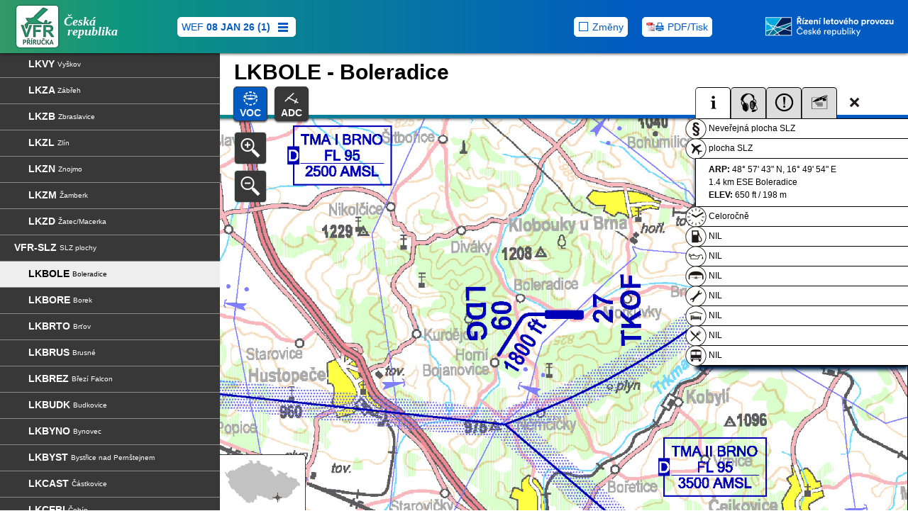

--- FILE ---
content_type: text/html
request_url: https://aim.rlp.cz/vfrmanual/actual/lkbole_text_cz.html
body_size: 38871
content:
<!DOCTYPE html><html xmlns:vfr="http://whatever">
   <head>
      <meta http-equiv="Content-Type" content="text/html; charset=utf-8">
      <meta charset="UTF-8">
      <meta http-equiv="X-UA-Compatible" content="IE=8,IE=9,IE=10">
      <meta name="apple-mobile-web-app-capable" content="yes">
      <meta name="apple-mobile-web-app-status-bar-style" content="black">
      <meta name="format-detection" content="telephone=no">
      <meta name="viewport" id="viewport" content="width=320, initial-scale=1.0, maximum-scale=1, user-scalable=no">
      <meta name="MobileOptimized" id="optimized" content="320">
      <meta http-equiv="cache-control" content="max-age=0">
      <meta http-equiv="cache-control" content="no-cache">
      <meta http-equiv="expires" content="0">
      <meta http-equiv="expires" content="Tue, 01 Jan 1980 1:00:00 GMT">
      <meta http-equiv="pragma" content="no-cache">
      <link rel="apple-touch-icon" href="apple-touch-icon.png">
      <link rel="icon" type="image/vnd.microsoft.icon" href="design/favicon.png">
      <link rel="shortcut icon" type="image/x-icon" href="design/favicon.ico">
      <link rel="stylesheet" href="design/styly6.css" media="all" type="text/css">
      <link rel="stylesheet" href="design/text6.css" media="all" type="text/css">
      <link rel="stylesheet" href="design/aerodrome6.css" media="all" type="text/css"><script src="design/skripty6.js"></script><title>VFR příručka - Česká republika</title>
   </head>
   <body>
      <div id="header">
         <h1><img src="design/vfrmanual_logo_cz.png" alt="VFR PŘÍRUČKA"><span>Česká<span>republika</span></span></h1><a href="#menu" class="menu" onclick="javascript: toggleMenu(); return false;"><img src="design/menu.png" alt="Menu"></a><a href="http://www.rlp.cz" class="logo" onclick="javascript: toggleFloatingMenu('rlpmenu'); return false;"><img src="design/ans_logo_cz.png" alt="Řízení letového provozu České republiky"></a><div id="icons"><a href="../index.html" id="wef" onclick="javascript: return confirm('Opravdu si přejete vybrat jiné datum účinnosti?');">WEF
               <strong>08 JAN 26 (1)
                  </strong><img src="design/wef.png" alt="- změnit datum účinnosti"></a><a href="pdf/ad-lkbole_map_cz.pdf"><img src="design/pdfprint.png" alt="">PDF/Tisk</a></div>
         <div id="rlpmenu" class="hidden"><img src="design/floatingmenuarrow.png" alt="" class="arrow"><a href="http://lis.rlp.cz/ais_data/www_main_control/frm_cz_aip.htm" id="linkaip">AIP ČR on-line</a><a href="http://www.rlp.cz" id="linkrlp">Web ŘLP ČR</a><a href="http://lis.rlp.cz" id="linklis">Web LIS ŘLP ČR</a></div>
      </div>
      <div id="content">
         <div class="aerodrome"><a href="#content" id="admenubutton" onclick="javascript: toggleAdMenu(''); return false;"><img src="design/admenu.png" alt="Vybrat sekci"></a><div id="admenubar">
               <h2>LKBOLE - Boleradice</h2>
               <div id="admenu"><a href="#ad-info" id="admenu-info" onclick="javascript: return toggleAdMenu('info', false, this);"><img src="design/icon-info.png" alt="">INFO</a><a href="#vfrc-chart" class="aktivni" onclick="javascript: return toggleAdMenu('voc', false, this);" title="VOC"><img src="design/icon-voc.png" alt="">VOC</a><a href="#adc-chart" onclick="javascript: return toggleAdMenu('adc', false, this);" title="ADC"><img src="design/icon-adc.png" alt="">ADC</a></div>
            </div>
            <div id="adinfomenu"><a href="#ad-statut" class="aktivni" onclick="javascript: return toggleAdInfoMenu('info', this);"><img src="ad/icons/infomenu-info.png" alt="Základní informace"></a><a href="#ad-frekvence" onclick="javascript: return toggleAdInfoMenu('frekvence', this);"><img src="ad/icons/infomenu-frekvence.png" alt="Kmitočty"></a><a href="#ad-postupy" onclick="javascript: return toggleAdInfoMenu('postupy', this);"><img src="ad/icons/infomenu-postupy.png" alt="Postupy"></a><a href="#ad-kontakty" onclick="javascript: return toggleAdInfoMenu('kontakty', this);"><img src="ad/icons/infomenu-kontakty.png" alt="Kontakty"></a><a href="#" id="adinfomenu-skryt" onclick="javascript: return toggleAdInfoMenu('skryt', this);"><img src="ad/icons/infomenu-skryt.png" alt="Skrýt panel informací"></a></div>
            <div id="aerodrome-info">
               <h2>LKBOLE - Boleradice</h2>
               <div id="aerodrome-statut"><img src="ad/icons/statut.png" class="aerodrome-icon" alt="Statut">Neveřejná  plocha SLZ
               </div>
               <div id="aerodrome-provoz"><img src="ad/icons/provoz.png" class="aerodrome-icon" alt="Provoz">plocha SLZ
               </div>
               <div id="aerodrome-poloha"><strong>ARP:</strong> 48°&nbsp;57'&nbsp;43"&nbsp;N, 16°&nbsp;49'&nbsp;54"&nbsp;E<br>1.4 km ESE Boleradice<br><strong>ELEV:</strong> 650 ft / 198 m<br></div>
               <div id="aerodrome-sluzby">
                  <div><img src="ad/icons/provoznidoba.png" alt="Provozní doba" class="aerodrome-icon">Celoročně
                  </div>
                  <div><img src="ad/icons/palivo.png" alt="Palivo" class="aerodrome-icon">NIL
                  </div>
                  <div><img src="ad/icons/olej.png" alt="Olej" class="aerodrome-icon">NIL
                  </div>
                  <div><img src="ad/icons/hangarovani.png" alt="Hangárování" class="aerodrome-icon">NIL
                  </div>
                  <div><img src="ad/icons/servis.png" alt="Servis" class="aerodrome-icon">NIL
                  </div>
                  <div><img src="ad/icons/ubytovani.png" alt="Ubytování" class="aerodrome-icon">NIL
                  </div>
                  <div><img src="ad/icons/restaurace.png" alt="Restaurace" class="aerodrome-icon">NIL
                  </div>
                  <div><img src="ad/icons/doprava.png" alt="Doprava" class="aerodrome-icon">NIL
                  </div>
               </div>
               <div id="aerodrome-frekvence"><img src="ad/icons/frekvence.png" class="aerodrome-icon" alt="Frekvence"><div><span>BOLERADICE RADIO</span>125,830<span>Skupinový kmitočet</span></div>
               </div>
               <div id="aerodrome-postupy"><img src="ad/icons/dulezite.png" class="aerodrome-icon" alt="Důležité informace"><p>Plocha se nachází pod TMA Brno. Nepřelétávat obec Boleradice. Možný provoz modelářů.
                     <ul></ul>
                  </p>
                  <p>Jednosměrná plocha SLZ.<br>Vzlety RWY 27, přistání na RWY 09.
                     <ul></ul>
                  </p>
               </div>
               <table id="aerodrome-drahy">
                  <tr>
                     <th>RWY</th>
                     <th>Magnetický směr</th>
                     <th>Rozměry RWY</th>
                  </tr>
                  <tr>
                     <td><strong>09</strong></td>
                     <td>090°
                        
                     </td>
                     <td>410 x 15</td>
                  </tr>
                  <tr>
                     <td><strong>27</strong></td>
                     <td>270°
                        
                     </td>
                     <td>410 x 15</td>
                  </tr>
               </table>
               <div id="aerodrome-kontakty"><img src="ad/icons/kontakty.png" alt="Kontakty" class="aerodrome-icon"><div id="operator">
                     <p><strong>LMK Boleradice</strong><br>Boleradice 107, 691 12 Boleradice,
                         <img class="icon" src="text/tel.png" alt="telephone">&nbsp;+420&nbsp;603&nbsp;772&nbsp;838,
                         &nbsp;<a href="mailto:lmkb@seznam.cz">lmkb@seznam.cz</a></p>
                  </div>
                  <p><strong>Libor Stehlik (zástupce provozovatele)</strong> - <img class="icon" src="text/tel.png" alt="telephone">&nbsp;+420&nbsp;603&nbsp;772&nbsp;838,
                      &nbsp;<a href="mailto:lmkb@seznam.cz">lmkb@seznam.cz</a></p>
               </div>
            </div>
            <div id="chartview">
               <div id="vfrc-chart" class="chart"><img src="ad/lkbole_voc.jpg" alt="VOC" onError="this.src='ad/error.jpg';"></div>
               <div id="adc-chart" class="chart"><img src="ad/lkbole_adc.jpg" alt="ADC" onError="this.src='ad/error.jpg';"></div>
            </div>
            <div id="controls"><a href="ad/lkbole_voc.jpg" id="control-zoomin" target="_blank" onclick="javascript: return chartzoom(false, 1);"><img src="design/zoomin.png" alt="Zoom in"></a><a href="ad/lkbole_voc.jpg" id="control-zoomout" target="_blank" onclick="javascript: return chartzoom(false, -1);"><img src="design/zoomout.png" alt="Zoom out"></a><div id="aerodrome-mapka"><img src="ad/prehledove_mapky/lkbole.png" alt=""></div>
            </div>
         </div>
         <div class="text ad" id="aerodrome-text">
            <p><span class="number">2</span>Doplňující informace
            </p>
            <p class="level1">NIL</p>
            <p><span class="number">3</span>Poplatky za použití letiště
            </p>
            <p><span class="number">3</span>Pravidla a omezení místního letového provozu
            </p>
            <p class="level1"><span class="number">3.1</span>Plocha se nachází pod TMA Brno. Nepřelétávat obec Boleradice. Možný provoz modelářů.
            </p>
            <p class="level1"><span class="number">3.2</span>Jednosměrná plocha SLZ.<br>Vzlety RWY 27, přistání na RWY 09.
            </p>
         </div>
      </div>
      <div id="menu">
         <h2>Obsah</h2>
         <ul>
            <li class="sup"><a href="">VFR-SUP <span>Doplňky</span></a><ul>
                  <li><a href="sup1414_cz.html" title="SUP 14/14 (01 MAY 14 - UFN)">
                        VFR-SUP 14/14 <span>Mariánské Lázně (LKMR) - AD uzavřeno</span></a></li>
                  <li><a href="sup1713_cz.html" title="SUP 13/17 (31 AUG 17 - UFN)">
                        VFR-SUP 13/17 <span>Heliport Nová Amerika uzavřen</span></a></li>
                  <li><a href="sup2013_cz.html" title="SUP 13/20 (17 DEC 20 - UFN)">
                        VFR-SUP 13/20 <span>Hosín (LKHS) - provoz pouze VFR den</span></a></li>
                  <li><a href="sup2211_cz.html" title="SUP 11/22 (07 APR 22 - UFN)">
                        VFR-SUP 11/22 <span>Nefunkční překážkové značení u traťových překážek</span></a></li>
                  <li><a href="sup2218_cz.html" title="SUP 18/22 (28 JUL 22 - UFN)">
                        VFR-SUP 18/22 <span>Brno - Sv. Anna (LKBV) - překážka v blízkosti heliportu</span></a></li>
                  <li><a href="sup2225_cz.html" title="SUP 25/22 (16 NOV 22 - UFN)">
                        VFR-SUP 25/22 <span>Ruská invaze na Ukrajinu</span></a></li>
                  <li><a href="sup2226_cz.html" title="SUP 26/22 (16 NOV 22 - UFN)">
                        VFR-SUP 26/22 <span>Ruská invaze na Ukrajinu</span></a></li>
                  <li><a href="sup2308_cz.html" title="SUP 8/23 (20 APR 23 - UFN)">
                        VFR-SUP 8/23 <span>Zlín (LKZL) - uzavření RWY 17R/35L (tráva)</span></a></li>
                  <li><a href="sup2317_cz.html" title="SUP 17/23 (28 DEC 23 - UFN)">
                        VFR-SUP 17/23 <span>Olomouc (LKOL) - Výskyt zvěře v blízkosti letiště</span></a></li>
                  <li><a href="sup2411_cz.html" title="SUP 11/24 (08 AUG 24 - UFN)">
                        VFR-SUP 11/24 <span>Liberec Nemocnice (LKLC) - překážky v blízkosti heliportu</span></a></li>
                  <li><a href="sup2412_cz.html" title="SUP 12/24 (08 AUG 24 - UFN)">
                        VFR-SUP 12/24 <span>Brno Bohunice MAIN (LKBG) - překážky v blízkosti heliportu</span></a></li>
                  <li><a href="sup2415_cz.html" title="SUP 15/24 (31 OCT 24 - UFN)">
                        VFR-SUP 15/24 <span>Heliport HEMS Praha 5 - Motol (LKPH) - překážky v blízkosti heliportu</span></a></li>
                  <li><a href="sup2502_cz.html" title="SUP 2/25 (20 FEB 25 - UFN)">
                        VFR-SUP 2/25 <span>Brno Bohunice MAIN (LKBG) - překážky v blízkosti heliportu</span></a></li>
                  <li><a href="sup2504_cz.html" title="SUP 4/25 (20 FEB 25 - UFN)">
                        VFR-SUP 4/25 <span>Heliport HEMS Hradec Králové Nemocnice (LKHR) - překážky v blízkosti heliportu</span></a></li>
                  <li><a href="sup2506_cz.html" title="SUP 6/25 (20 FEB 25 - UFN)">
                        VFR-SUP 6/25 <span>Heliport HEMS Mělník (LKME) - dočasné uzavření</span></a></li>
                  <li><a href="sup2507_cz.html" title="SUP 7/25 (20 FEB 25 - UFN)">
                        VFR-SUP 7/25 <span>Heliport HEMS Mladá Boleslav - Nemocnice (LKML) - dočasné uzavření</span></a></li>
                  <li><a href="sup2512_cz.html" title="SUP 12/25 (15 MAY 25 - UFN)">
                        VFR-SUP 12/25 <span>Heliport HEMS Brno - Černá pole (LKBP) - překážky v blízkosti heliportu</span></a></li>
                  <li><a href="sup2514_cz.html" title="SUP 14/25 (12 JUN 25 - UFN)">
                        VFR-SUP 14/25 <span>PRAHA/Ruzyně (LKPR) - překážky v blízkosti AD</span></a></li>
                  <li><a href="sup2516_cz.html" title="SUP 16/25 (10 JUL 25 - 31 JAN 26 23:00 UTC)">
                        VFR-SUP 16/25 <span>Olomouc - Nemocnice (LKOC) - překážky v blízkosti heliportu</span></a></li>
                  <li><a href="sup2517_cz.html" title="SUP 17/25 (10 JUL 25 - 31 JAN 26)">
                        VFR-SUP 17/25 <span>Olomouc (LKOL) - překážky v blížkosti AD</span></a></li>
                  <li><a href="sup2522_cz.html" title="SUP 22/25 (04 SEP 25 - 03 AUG 26 11:00 UTC)">
                        VFR-SUP 22/25 <span>Heliport Krnov - Nemocnice (LKKI) uzavřen</span></a></li>
                  <li><a href="sup2525_cz.html" title="SUP 25/25 (30 OCT 25 - 31 MAR 26 18:00 UTC)">
                        VFR-SUP 25/25 <span>Nové Město na Moravě (LKNO) - překážky v blízkosti heliportu</span></a></li>
                  <li><a href="sup2526_cz.html" title="SUP 26/25 (30 OCT 25 - 31 AUG 26 18:00 UTC)">
                        VFR-SUP 26/25 <span>Praha 5 - Motol (LKPH) - překážky v blízkosti heliportu</span></a></li>
                  <li><a href="sup2527_cz.html" title="SUP 27/25 (27 NOV 25 - 31 AUG 26 18:00 UTC)">
                        VFR-SUP 27/25 <span>Praha 5 - Motol (LKPH) - překážky v blízkosti heliportu</span></a></li>
                  <li><a href="sup2528_cz.html" title="SUP 28/25 (25 DEC 25 - UFN)">
                        VFR-SUP 28/25 <span>PRAHA/Ruzyně (LKPR) - překážky v blízkosti AD</span></a></li>
               </ul>
            </li>
            <li><a href="gen_1_cz.html">VFR-GEN <span>Všeobecně</span></a><ul>
                  <li><a href="gen_1_cz.html">VFR-GEN-1 <span>Úvod</span></a></li>
                  <li><a href="gen_2_cz.html">VFR-GEN-2 <span>Deset tipů</span></a></li>
                  <li><a href="gen_3_cz.html">VFR-GEN-3 <span>Zkratky</span></a></li>
                  <li><a href="gen_4_cz.html">VFR-GEN-4 <span>Symboly</span></a></li>
                  <li><a href="gen_5_cz.html">VFR-GEN-5 <span>Pověřené úřady</span></a></li>
                  <li><a href="gen_6_cz.html">VFR-GEN-6 <span>Letové provozní služby</span></a></li>
                  <li><a href="gen_7_cz.html">VFR-GEN-7 <span>Meteorologické služby</span></a></li>
                  <li><a href="gen_8_cz.html">VFR-GEN-8 <span>Letecké informace</span></a></li>
                  <li><a href="gen_9_cz.html">VFR-GEN-9 <span>Pátrání a záchrana</span></a></li>
               </ul>
            </li>
            <li><a href="enr_1_cz.html">VFR-ENR <span>Tratě</span></a><ul>
                  <li><a href="enr_1_cz.html">VFR-ENR-1 <span>Vzdušný prostor</span></a></li>
                  <li><a href="enr_2_cz.html">VFR-ENR-2 <span>Pravidla pro VFR</span></a></li>
                  <li><a href="enr_3_cz.html">VFR-ENR-3 <span>Nastavení výškoměru</span></a></li>
                  <li><a href="enr_4_cz.html">VFR-ENR-4 <span>Odpovídač SSR</span></a></li>
                  <li><a href="enr_5_cz.html">VFR-ENR-5 <span>Plánování letů</span></a></li>
                  <li><a href="enr_6_cz.html">VFR-ENR-6 <span>Frazeologie </span></a></li>
                  <li><a href="enr_7_cz.html">VFR-ENR-7 <span>Provozní kmitočty</span></a></li>
               </ul>
            </li>
            <li><a href="lkbe_text_cz.html">VFR-AD <span>Letiště</span></a><ul>
                  <li><a href="ad_1_cz.html">VFR-AD-1 <span>Letiště a SLZ plochy - úvod</span></a></li>
                  <li><a href="lkbe_text_cz.html">LKBE <span>Benešov</span></a></li>
                  <li><a href="lkbo_text_cz.html">LKBO <span>Bohuňovice</span></a></li>
                  <li><a href="lktb_text_cz.html">LKTB <span>BRNO/Tuřany</span></a></li>
                  <li><a href="lkbr_text_cz.html">LKBR <span>Broumov</span></a></li>
                  <li><a href="lkba_text_cz.html">LKBA <span>Břeclav</span></a></li>
                  <li><a href="lkbu_text_cz.html">LKBU <span>Bubovice</span></a></li>
                  <li><a href="lkce_text_cz.html">LKCE <span>Česká Lípa</span></a></li>
                  <li><a href="lkcs_text_cz.html">LKCS <span>České Budějovice</span></a></li>
                  <li><a href="lkdk_text_cz.html">LKDK <span>Dvůr Králové</span></a></li>
                  <li><a href="lker_text_cz.html">LKER <span>Erpužice</span></a></li>
                  <li><a href="lkfr_text_cz.html">LKFR <span>Frýdlant</span></a></li>
                  <li><a href="lkhb_text_cz.html">LKHB <span>Havlíčkův Brod</span></a></li>
                  <li><a href="lkhd_text_cz.html">LKHD <span>Hodkovice</span></a></li>
                  <li><a href="lkhc_text_cz.html">LKHC <span>Hořice</span></a></li>
                  <li><a href="lkhv_text_cz.html">LKHV <span>Hořovice</span></a></li>
                  <li><a href="lkhs_text_cz.html">LKHS <span>Hosín</span></a></li>
                  <li><a href="lkhk_text_cz.html">LKHK <span>Hradec Králové</span></a></li>
                  <li><a href="lkhn_text_cz.html">LKHN <span>Hranice</span></a></li>
                  <li><a href="lkcb_text_cz.html">LKCB <span>Cheb</span></a></li>
                  <li><a href="lkch_text_cz.html">LKCH <span>Chomutov</span></a></li>
                  <li><a href="lkct_text_cz.html">LKCT <span>Chotěboř</span></a></li>
                  <li><a href="lkcr_text_cz.html">LKCR <span>Chrudim</span></a></li>
                  <li><a href="lkja_text_cz.html">LKJA <span>Jaroměř</span></a></li>
                  <li><a href="lkjc_text_cz.html">LKJC <span>Jičín</span></a></li>
                  <li><a href="lkji_text_cz.html">LKJI <span>Jihlava</span></a></li>
                  <li><a href="lkjh_text_cz.html">LKJH <span>Jindřichův Hradec</span></a></li>
                  <li><a href="lkkv_text_cz.html">LKKV <span>Karlovy Vary</span></a></li>
                  <li><a href="lkkl_text_cz.html">LKKL <span>Kladno</span></a></li>
                  <li><a href="lkkt_text_cz.html">LKKT <span>Klatovy</span></a></li>
                  <li><a href="lkko_text_cz.html">LKKO <span>Kolín</span></a></li>
                  <li><a href="lkkr_text_cz.html">LKKR <span>Krnov</span></a></li>
                  <li><a href="lkkm_text_cz.html">LKKM <span>Kroměříž</span></a></li>
                  <li><a href="lkka_text_cz.html">LKKA <span>Křižanov</span></a></li>
                  <li><a href="lkku_text_cz.html">LKKU <span>Kunovice</span></a></li>
                  <li><a href="lkky_text_cz.html">LKKY <span>Kyjov</span></a></li>
                  <li><a href="lkpl_text_cz.html">LKPL <span>Letkov</span></a></li>
                  <li><a href="lklt_text_cz.html">LKLT <span>Letňany</span></a></li>
                  <li><a href="lklb_text_cz.html">LKLB <span>Liberec</span></a></li>
                  <li><a href="lklu_text_cz.html">LKLU <span>Luhačovice</span></a></li>
                  <li><a href="lkmr_text_cz.html">LKMR <span>Mariánské Lázně</span></a></li>
                  <li><a href="lkcm_text_cz.html">LKCM <span>Medlánky</span></a></li>
                  <li><a href="lkmi_text_cz.html">LKMI <span>Mikulovice</span></a></li>
                  <li><a href="lkmb_text_cz.html">LKMB <span>Mladá Boleslav</span></a></li>
                  <li><a href="lkmh_text_cz.html">LKMH <span>Mnichovo Hradiště</span></a></li>
                  <li><a href="lkmk_text_cz.html">LKMK <span>Moravská Třebová</span></a></li>
                  <li><a href="lkmo_text_cz.html">LKMO <span>Most</span></a></li>
                  <li><a href="lknm_text_cz.html">LKNM <span>Nové Město</span></a></li>
                  <li><a href="lkol_text_cz.html">LKOL <span>Olomouc</span></a></li>
                  <li><a href="lkmt_text_cz.html">LKMT <span>OSTRAVA/Mošnov</span></a></li>
                  <li><a href="lkpc_text_cz.html">LKPC <span>Panenský Týnec</span></a></li>
                  <li><a href="lkpd_text_cz.html">LKPD <span>Pardubice</span></a></li>
                  <li><a href="lkps_text_cz.html">LKPS <span>Plasy</span></a></li>
                  <li><a href="lkln_text_cz.html">LKLN <span>Plzeň/Líně</span></a></li>
                  <li><a href="lkpn_text_cz.html">LKPN <span>Podhořany</span></a></li>
                  <li><a href="lkpa_text_cz.html">LKPA <span>Polička</span></a></li>
                  <li><a href="lkpr_text_cz.html">LKPR <span>PRAHA/Ruzyně</span></a></li>
                  <li><a href="lkvo_text_cz.html">LKVO <span>PRAHA/Vodochody</span></a></li>
                  <li><a href="lkpj_text_cz.html">LKPJ <span>Prostějov</span></a></li>
                  <li><a href="lkpo_text_cz.html">LKPO <span>Přerov</span></a></li>
                  <li><a href="lkpm_text_cz.html">LKPM <span>Příbram</span></a></li>
                  <li><a href="lkpi_text_cz.html">LKPI <span>Přibyslav</span></a></li>
                  <li><a href="lkrk_text_cz.html">LKRK <span>Rakovník</span></a></li>
                  <li><a href="lkra_text_cz.html">LKRA <span>Raná</span></a></li>
                  <li><a href="lkry_text_cz.html">LKRY <span>Rokycany</span></a></li>
                  <li><a href="lkro_text_cz.html">LKRO <span>Roudnice</span></a></li>
                  <li><a href="lksz_text_cz.html">LKSZ <span>Sazená</span></a></li>
                  <li><a href="lksk_text_cz.html">LKSK <span>Skuteč</span></a></li>
                  <li><a href="lksn_text_cz.html">LKSN <span>Slaný</span></a></li>
                  <li><a href="lkso_text_cz.html">LKSO <span>Soběslav</span></a></li>
                  <li><a href="lksa_text_cz.html">LKSA <span>Staňkov</span></a></li>
                  <li><a href="lksb_text_cz.html">LKSB <span>Stichovice</span></a></li>
                  <li><a href="lkst_text_cz.html">LKST <span>Strakonice</span></a></li>
                  <li><a href="lksr_text_cz.html">LKSR <span>Strunkovice</span></a></li>
                  <li><a href="lksu_text_cz.html">LKSU <span>Šumperk</span></a></li>
                  <li><a href="lkta_text_cz.html">LKTA <span>Tábor</span></a></li>
                  <li><a href="lktd_text_cz.html">LKTD <span>Tachov</span></a></li>
                  <li><a href="lktc_text_cz.html">LKTC <span>Točná</span></a></li>
                  <li><a href="lkto_text_cz.html">LKTO <span>Toužim</span></a></li>
                  <li><a href="lkul_text_cz.html">LKUL <span>Ústí nad Labem</span></a></li>
                  <li><a href="lkuo_text_cz.html">LKUO <span>Ústí nad Orlicí</span></a></li>
                  <li><a href="lkvp_text_cz.html">LKVP <span>Velké Poříčí</span></a></li>
                  <li><a href="lkvl_text_cz.html">LKVL <span>Vlašim</span></a></li>
                  <li><a href="lkvr_text_cz.html">LKVR <span>Vrchlabí</span></a></li>
                  <li><a href="lkvm_text_cz.html">LKVM <span>Vysoké Mýto</span></a></li>
                  <li><a href="lkvy_text_cz.html">LKVY <span>Vyškov</span></a></li>
                  <li><a href="lkza_text_cz.html">LKZA <span>Zábřeh</span></a></li>
                  <li><a href="lkzb_text_cz.html">LKZB <span>Zbraslavice</span></a></li>
                  <li><a href="lkzl_text_cz.html">LKZL <span>Zlín</span></a></li>
                  <li><a href="lkzn_text_cz.html">LKZN <span>Znojmo</span></a></li>
                  <li><a href="lkzm_text_cz.html">LKZM <span>Žamberk</span></a></li>
                  <li><a href="lkzd_text_cz.html">LKZD <span>Žatec/Macerka</span></a></li>
               </ul>
            </li>
            <li><a href="lkbore_text_cz.html">VFR-SLZ <span>SLZ plochy</span></a><ul>
                  <li class="menu_active"><a href="lkbole_text_cz.html">LKBOLE <span>Boleradice</span></a></li>
                  <li><a href="lkbore_text_cz.html">LKBORE <span>Borek</span></a></li>
                  <li><a href="lkbrto_text_cz.html">LKBRTO <span>Brťov</span></a></li>
                  <li><a href="lkbrus_text_cz.html">LKBRUS <span>Brusné</span></a></li>
                  <li><a href="lkbrez_text_cz.html">LKBREZ <span>Březí Falcon</span></a></li>
                  <li><a href="lkbudk_text_cz.html">LKBUDK <span>Budkovice</span></a></li>
                  <li><a href="lkbyno_text_cz.html">LKBYNO <span>Bynovec</span></a></li>
                  <li><a href="lkbyst_text_cz.html">LKBYST <span>Bystřice nad Pernštejnem</span></a></li>
                  <li><a href="lkcast_text_cz.html">LKCAST <span>Částkovice</span></a></li>
                  <li><a href="lkcebi_text_cz.html">LKCEBI <span>Čebín</span></a></li>
                  <li><a href="lkcdub_text_cz.html">LKCDUB <span>Český Dub</span></a></li>
                  <li><a href="lkdetr_text_cz.html">LKDETR <span>Dětřichov Oáza</span></a></li>
                  <li><a href="lkdoud_text_cz.html">LKDOUD <span>Doudleby</span></a></li>
                  <li><a href="lkdruz_text_cz.html">LKDRUZ <span>Druzcov u Lípy</span></a></li>
                  <li><a href="lkdusn_text_cz.html">LKDUSN <span>Dušníky</span></a></li>
                  <li><a href="lkexca_text_cz.html">LKEXCA <span>Hatě Excalibur</span></a></li>
                  <li><a href="lkhath_text_cz.html">LKHATH <span>Hať u Hlučína</span></a></li>
                  <li><a href="lkhlas_text_cz.html">LKHLAS <span>Hláska</span></a></li>
                  <li><a href="lkpoca_text_cz.html">LKPOCA <span>Horní Počaply</span></a></li>
                  <li><a href="lkprim_text_cz.html">LKPRIM <span>Horní Přím</span></a></li>
                  <li><a href="lkhrad_text_cz.html">LKHRAD <span>Hradčany</span></a></li>
                  <li><a href="lkchar_text_cz.html">LKCHAR <span>Charvátce</span></a></li>
                  <li><a href="lkchoc_text_cz.html">LKCHOC <span>Choceň</span></a></li>
                  <li><a href="lkchor_text_cz.html">LKCHOR <span>Chornice</span></a></li>
                  <li><a href="lkchot_text_cz.html">LKCHOT <span>Choteč</span></a></li>
                  <li><a href="lkchov_text_cz.html">LKCHOV <span>Chotěšov</span></a></li>
                  <li><a href="lkchra_text_cz.html">LKCHRA <span>Chrášťany</span></a></li>
                  <li><a href="lkchri_text_cz.html">LKCHRI <span>Chřibská</span></a></li>
                  <li><a href="lkchvo_text_cz.html">LKCHVO <span>Chvojenec</span></a></li>
                  <li><a href="lkkapl_text_cz.html">LKKAPL <span>Kaplice</span></a></li>
                  <li><a href="lkkejz_text_cz.html">LKKEJZ <span>Kejžlice</span></a></li>
                  <li><a href="lkkost_text_cz.html">LKKOST <span>Kostomlaty</span></a></li>
                  <li><a href="lkkotv_text_cz.html">LKKOTV <span>Kotvrdovice</span></a></li>
                  <li><a href="lkkozy_text_cz.html">LKKOZY <span>Kozmice</span></a></li>
                  <li><a href="lkkram_text_cz.html">LKKRAM <span>Kramolín</span></a></li>
                  <li><a href="lkkrpy_text_cz.html">LKKRPY <span>Krpy</span></a></li>
                  <li><a href="lkjiri_text_cz.html">LKJIRI <span>Křelovice - Jiřičky</span></a></li>
                  <li><a href="lkkriz_text_cz.html">LKKRIZ <span>Kříženec</span></a></li>
                  <li><a href="lkkune_text_cz.html">LKKUNE <span>Kunětice</span></a></li>
                  <li><a href="lkleto_text_cz.html">LKLETO <span>Letovice</span></a></li>
                  <li><a href="lkliba_text_cz.html">LKLIBA <span>Libáň</span></a></li>
                  <li><a href="lklomn_text_cz.html">LKLOMN <span>Lomnice nad Popelkou</span></a></li>
                  <li><a href="lklouc_text_cz.html">LKLOUC <span>Loučeň</span></a></li>
                  <li><a href="lklukl_text_cz.html">LKLUKL <span>Lukla</span></a></li>
                  <li><a href="lkmilo_text_cz.html">LKMILO <span>Milovice</span></a></li>
                  <li><a href="lkmiro_text_cz.html">LKMIRO <span>Miroslav</span></a></li>
                  <li><a href="lkmira_text_cz.html">LKMIRA <span>Miroslav AirCon</span></a></li>
                  <li><a href="lkmist_text_cz.html">LKMIST <span>Místek</span></a></li>
                  <li><a href="lkmlad_text_cz.html">LKMLAD <span>Mladá</span></a></li>
                  <li><a href="lknabo_text_cz.html">LKNABO <span>Nabočany</span></a></li>
                  <li><a href="lknach_text_cz.html">LKNACH <span>Náchod</span></a></li>
                  <li><a href="lknapa_text_cz.html">LKNAPA <span>Napajedla</span></a></li>
                  <li><a href="lknepl_text_cz.html">LKNEPL <span>Neplachov</span></a></li>
                  <li><a href="lknvce_text_cz.html">LKNVCE <span>Nová Včelnice</span></a></li>
                  <li><a href="lknuci_text_cz.html">LKNUCI <span>Nučice</span></a></li>
                  <li><a href="lknymb_text_cz.html">LKNYMB <span>Nymburk</span></a></li>
                  <li><a href="lkopav_text_cz.html">LKOPAV <span>Opava</span></a></li>
                  <li><a href="lkosic_text_cz.html">LKOSIC <span>Osičiny</span></a></li>
                  <li><a href="lkostr_text_cz.html">LKOSTR <span>Ostrov</span></a></li>
                  <li><a href="lkpano_text_cz.html">LKPANO <span>Panoší Újezd</span></a></li>
                  <li><a href="lkpisk_text_cz.html">LKPISK <span>Písek - Krašovice</span></a></li>
                  <li><a href="lkpole_text_cz.html">LKPOLE <span>Polepy</span></a></li>
                  <li><a href="lkrams_text_cz.html">LKRAMS <span>Ramš</span></a></li>
                  <li><a href="lkslus_text_cz.html">LKSLUS <span>Slušovice</span></a></li>
                  <li><a href="lkspak_text_cz.html">LKSPAK <span>Stará Paka</span></a></li>
                  <li><a href="lkstrz_text_cz.html">LKSTRZ <span>Strážnice</span></a></li>
                  <li><a href="lkstet_text_cz.html">LKSTET <span>Štětí</span></a></li>
                  <li><a href="lktepl_text_cz.html">LKTEPL <span>Teplice</span></a></li>
                  <li><a href="lktere_text_cz.html">LKTERE <span>Terezín</span></a></li>
                  <li><a href="lktrut_text_cz.html">LKTRUT <span>Trutnov</span></a></li>
                  <li><a href="lktrbh_text_cz.html">LKTRBH <span>Třebihošť</span></a></li>
                  <li><a href="lkpavl_text_cz.html">LKPAVL <span>Velké Pavlovice</span></a></li>
                  <li><a href="lkvrat_text_cz.html">LKVRAT <span>Vrátkov</span></a></li>
                  <li><a href="lkstip_text_cz.html">LKSTIP <span>Zlín - Štípa</span></a></li>
               </ul>
            </li>
            <li><a href="hel_1_cz.html">VFR-HEL <span>Heliporty</span></a><ul>
                  <li><a href="hel_1_cz.html">VFR-HEL-1 <span>Heliporty</span></a></li>
                  <li><a href="lkbh_text_cz.html">LKBH <span>Benešov</span></a></li>
                  <li><a href="lkbl_text_cz.html">LKBL <span>Blansko</span></a></li>
                  <li><a href="lkbs_text_cz.html">LKBS <span>Boskovice</span></a></li>
                  <li><a href="lkbg_text_cz.html">LKBG <span>Brno - Bohunice MAIN</span></a></li>
                  <li><a href="lkbn_text_cz.html">LKBN <span>Brno - Bohunice RESERVE</span></a></li>
                  <li><a href="lkbp_text_cz.html">LKBP <span>Brno - Černá Pole</span></a></li>
                  <li><a href="lkbv_text_cz.html">LKBV <span>Brno - Sv. Anna</span></a></li>
                  <li><a href="lkbd_text_cz.html">LKBD <span>Brodek u Přerova</span></a></li>
                  <li><a href="lkbi_text_cz.html">LKBI <span>Břeclav - Nemocnice</span></a></li>
                  <li><a href="lkcc_text_cz.html">LKCC <span>České Budějovice - Nemocnice</span></a></li>
                  <li><a href="lkca_text_cz.html">LKCA <span>České Budějovice - Základna HEMS</span></a></li>
                  <li><a href="lkdc_text_cz.html">LKDC <span>Děčín</span></a></li>
                  <li><a href="lkdo_text_cz.html">LKDO <span>Domažlice</span></a></li>
                  <li><a href="lkfm_text_cz.html">LKFM <span>Frýdek-Místek</span></a></li>
                  <li><a href="lkha_text_cz.html">LKHA <span>Havířov</span></a></li>
                  <li><a href="lkhl_text_cz.html">LKHL <span>Havlíčkův Brod - Nemocnice</span></a></li>
                  <li><a href="lkhr_text_cz.html">LKHR <span>Hradec Králové - Nemocnice</span></a></li>
                  <li><a href="lkhh_text_cz.html">LKHH <span>Hradec Králové - Základna HEMS</span></a></li>
                  <li><a href="lkcp_text_cz.html">LKCP <span>Chodová Planá</span></a></li>
                  <li><a href="lkcu_text_cz.html">LKCU <span>Chomutov - Nemocnice</span></a></li>
                  <li><a href="lkco_text_cz.html">LKCO <span>Chotouň</span></a></li>
                  <li><a href="lkcd_text_cz.html">LKCD <span>Chrudim - Nemocnice</span></a></li>
                  <li><a href="lkje_text_cz.html">LKJE <span>Jeseník</span></a></li>
                  <li><a href="lkjl_text_cz.html">LKJL <span>Jihlava - Základna HEMS</span></a></li>
                  <li><a href="lkjr_text_cz.html">LKJR <span>Jindřichův Hradec - Nemocnice</span></a></li>
                  <li><a href="lkke_text_cz.html">LKKE <span>Karlov</span></a></li>
                  <li><a href="lkkn_text_cz.html">LKKN <span>Karlovy Vary - Nemocnice</span></a></li>
                  <li><a href="lkki_text_cz.html">LKKI <span>Krnov - Nemocnice</span></a></li>
                  <li><a href="lkkz_text_cz.html">LKKZ <span>Kroměříž - Nemocnice</span></a></li>
                  <li><a href="lkkj_text_cz.html">LKKJ <span>Kyjov - Nemocnice</span></a></li>
                  <li><a href="lkla_text_cz.html">LKLA <span>Liberec - ACL</span></a></li>
                  <li><a href="lklc_text_cz.html">LKLC <span>Liberec - Nemocnice</span></a></li>
                  <li><a href="lklh_text_cz.html">LKLH <span>Liberec - Základna HEMS</span></a></li>
                  <li><a href="lklo_text_cz.html">LKLO <span>Litoměřice</span></a></li>
                  <li><a href="lkme_text_cz.html">LKME <span>Mělník</span></a></li>
                  <li><a href="lkml_text_cz.html">LKML <span>Mladá Boleslav - Nemocnice</span></a></li>
                  <li><a href="lkms_text_cz.html">LKMS <span>Most - Nemocnice</span></a></li>
                  <li><a href="lknc_text_cz.html">LKNC <span>Náchod</span></a></li>
                  <li><a href="lkne_text_cz.html">LKNE <span>Nedanice</span></a></li>
                  <li><a href="lknr_text_cz.html">LKNR <span>Neratovice</span></a></li>
                  <li><a href="lknk_text_cz.html">LKNK <span>Nová Amerika</span></a></li>
                  <li><a href="lkno_text_cz.html">LKNO <span>Nové Město na Moravě</span></a></li>
                  <li><a href="lkoc_text_cz.html">LKOC <span>Olomouc - Nemocnice</span></a></li>
                  <li><a href="lkot_text_cz.html">LKOT <span>Olomouc - Základna HEMS</span></a></li>
                  <li><a href="lkov_text_cz.html">LKOV <span>Opava</span></a></li>
                  <li><a href="lkop_text_cz.html">LKOP <span>Ostrava - Nemocnice</span></a></li>
                  <li><a href="lkoz_text_cz.html">LKOZ <span>Ostrava - Základna HEMS</span></a></li>
                  <li><a href="lkpu_text_cz.html">LKPU <span>Pardubice - Nemocnice</span></a></li>
                  <li><a href="lkpe_text_cz.html">LKPE <span>Pelhřimov</span></a></li>
                  <li><a href="lkpf_text_cz.html">LKPF <span>Písek</span></a></li>
                  <li><a href="lkpz_text_cz.html">LKPZ <span>Plzeň - MAIN</span></a></li>
                  <li><a href="lkpv_text_cz.html">LKPV <span>Plzeň - RESERVE</span></a></li>
                  <li><a href="lkpy_text_cz.html">LKPY <span>Praha 10 - Vinohrady</span></a></li>
                  <li><a href="lklk_text_cz.html">LKLK <span>Praha 19 - Kbely</span></a></li>
                  <li><a href="lkpk_text_cz.html">LKPK <span>Praha 4 - Krč</span></a></li>
                  <li><a href="lkph_text_cz.html">LKPH <span>Praha 5 - Motol</span></a></li>
                  <li><a href="lkpt_text_cz.html">LKPT <span>Praha 6 - Střešovice (MIL)</span></a></li>
                  <li><a href="lkpb_text_cz.html">LKPB <span>Praha 8 - Bulovka</span></a></li>
                  <li><a href="lkpg_text_cz.html">LKPG <span>Prachatice</span></a></li>
                  <li><a href="lkpp_text_cz.html">LKPP <span>Přední Kopanina</span></a></li>
                  <li><a href="lkrv_text_cz.html">LKRV <span>Rakovník - Nemocnice</span></a></li>
                  <li><a href="lkrz_text_cz.html">LKRZ <span>Rozvadov</span></a></li>
                  <li><a href="lksl_text_cz.html">LKSL <span>Solnice - ACL</span></a></li>
                  <li><a href="lksv_text_cz.html">LKSV <span>Svitavy</span></a></li>
                  <li><a href="lksp_text_cz.html">LKSP <span>Šumperk - Nemocnice</span></a></li>
                  <li><a href="lktr_text_cz.html">LKTR <span>Tábor - Nemocnice</span></a></li>
                  <li><a href="lkth_text_cz.html">LKTH <span>Těchonín</span></a></li>
                  <li><a href="lktu_text_cz.html">LKTU <span>Trutnov</span></a></li>
                  <li><a href="lkuh_text_cz.html">LKUH <span>Uherské Hradiště - Mařatice</span></a></li>
                  <li><a href="lkus_text_cz.html">LKUS <span>Ústí nad Labem - Nemocnice</span></a></li>
                  <li><a href="lkub_text_cz.html">LKUB <span>Ústí nad Labem - Základna HEMS</span></a></li>
                  <li><a href="lkvn_text_cz.html">LKVN <span>Vyškov - Nemocnice</span></a></li>
                  <li><a href="lkzi_text_cz.html">LKZI <span>Zlín - Nemocnice</span></a></li>
                  <li><a href="lkzo_text_cz.html">LKZO <span>Znojmo - Nemocnice</span></a></li>
               </ul>
            </li>
         </ul>
      </div>
   </body>
</html>

--- FILE ---
content_type: text/css
request_url: https://aim.rlp.cz/vfrmanual/actual/design/text6.css
body_size: 7777
content:
/*
Styly pro textové kapitoly a textovou část AD
*/

/*
Vše musí být pod div#content div.text !!!!!!
*/

div#content div.text{
 margin: 0px;
 margin-left: auto;
 margin-right: auto;
 padding: 0px;
 line-height: 1.45em;
 max-width: 1050px;
}

@media all and (min-width: 1790px){
 div#content div.text{
  max-width: none;
  -moz-column-count: 1;
  -webkit-column-count: 1;
  column-count: 1;
  -moz-column-gap: 40px;
  -webkit-column-gap: 40px;
  column-gap: 40px;
 }
 div#content div.text.hel{
  max-width: 1050px;
  -moz-column-count: 1;
  -webkit-column-count: 1;
  column-count: 1;
  -moz-column-gap: normal;
  -webkit-column-gap: normal;
  column-gap: normal;
 }
 div#content div.text.aerodrome{
  clear: both;
  padding-top: 30px;
 }
}

div#content div.text a{
 color: #015BC1;
 text-decoration: underline;
}
div#content div.text a:hover{
 color: #339966;
}

div#content div.text h2{
 display: block;
 line-height: 1.3em;
 margin: 0px;
 margin-left: 40px;
 padding: 0px;
 padding-bottom: 7px;
 margin-bottom: 10px;
 font-size: 28px;
 font-family: 'Trebuchet MS', 'Geneva CE', lucida, sans-serif;
 font-weight: bold;
 border-bottom: 5px solid #cccccc;
 position: relative;
 -moz-column-span: 2;
 -webkit-column-span: 2;
 column-span: 2;
}

div#content div.text.ad h2{
 margin-left: 0px;
}

div#content div.text p{
 margin: 0px;
 margin-left: 35px;
 padding: 5px;
 padding-top: 7px;
 padding-bottom: 7px;
 position: relative;
 text-align: justify;
}

div#content div.text p.left{
  margin-left: 35px;
  text-align: left;
 }

div#content div.text p.level-1{
 margin-left: 0px;
 text-align: left;
}
div#content div.text ul.level-1{
 margin-left: 25px;
}
div#content div.text ul p.level-1{
 margin-left: 0px;
}
div#content div.text p.level-2{
 margin-left: 25px;
}
div#content div.text ul p.level-2{
 margin-left: 25px;
}
div#content div.text p.level-3{
 margin-left: 50px;
}
div#content div.text ul p.level-3{
 margin-left: 50px;
}
div#content div.text p.level-4{
 margin-left: 75px;
}
div#content div.text ul p.level-4{
 margin-left: 75px;
}

div#content div.text p.level1{
 margin-left: 35px;
}
div#content div.text ul p.level1, div#content div.text ol p.level1{
 margin-left: 25px;
}
div#content div.text p.level2{
 margin-left: 50px;
}
div#content div.text ul p.level2, div#content div.text ol p.level2{
 margin-left: 25px;
}
div#content div.text p.level3{
 margin-left: 65px;
}
div#content div.text ul p.level3, div#content div.text ol p.level3{
 margin-left: 25px;
}
div#content div.text p.level4{
 margin-left: 80px;
}
div#content div.text ul p.level4, div#content div.text ol p.level4{
 margin-left: 25px;
}

div#content div.text p.note{
 font-style: italic;
}

div#content div.text table p{
 margin-left: 0px;
 padding: 0px;
 padding-top: 2px;
 padding-bottom: 2px;
}



div#content div.text span.number{
 display: block;
 text-align: right;
 position: absolute;
 left: -35px;
 font-weight: bold;
}
div#content div.text .level2 span.number{
 left: -50px;
}
div#content div.text .level3 span.number{
 left: -65px;
}
div#content div.text .level4 span.number{
 left: -80px;
}

div#content div.text h2 span.number{
 left: -40px;
}

div#content div.text ul, div#content div.text ol{
 display: block;
 margin: 0px;
 margin-left: 20px;
 padding: 0px;
}
div#content div.text ul li, div#content div.text ol li{
 margin: 0px;
 padding: 5px;
 padding-top: 3px;
 padding-bottom: 3px;
}
div#content div.text ul li{
 list-style-type: disc;
}
div#content div.text ul.level1, div#content div.text  ol.level1{
 margin-left: 60px;
}
div#content div.text ol ul.level1, div#content div.text  ol ol.level1, div#content div.text ul ul.level1, div#content div.text  ul ol.level1{
 margin-left: 15px;
}
div#content div.text ul.level2, div#content div.text  ol.level2{
 margin-left: 75px;
}
div#content div.text ol ul.level2, div#content div.text  ol ol.level2, div#content div.text ul ul.level2, div#content div.text  ul ol.level2{
 margin-left: 15px;
}
div#content div.text ul.level3, div#content div.text  ol.level3{
 margin-left: 90px;
}
div#content div.text ol ul.level3, div#content div.text  ol ol.level3, div#content div.text ul ul.level3, div#content div.text  ul ol.level3{
 margin-left: 15px;
}
div#content div.text ul.level4, div#content div.text  ol.level4{
 margin-left: 105px;
}
div#content div.text ol ul.level4, div#content div.text  ol ol.level4, div#content div.text ul ul.level4, div#content div.text  ul ol.level4{
 margin-left: 15px;
}


div#content div.text table{
 margin-top: 10px;
 margin-bottom: 10px;
 margin-left: auto;
 margin-right: auto;
 border-collapse: collapse;
 column-count: 2;
}

div#content div.text table.charges{
 margin-left: 30px;
 min-width: 300px;
}

div#content div.text table tr{
 transition: 0.3s background ease-out;
 /*
 column-break-before: always;
 break-before: always;
 -webkit-column-break-before: always;
 */
 
}

div#content div.text table tr.ats{
  background: #eeeeee;
}
div#content div.text table tr.searchResult, div#content div.text table tr.ats.searchResult{
  background: #A7E6F9;
}

div#content div.text table th, div#content div.text table td{
 border: 1px solid #000000;
 padding: 4px;
 padding-left: 6px;
 padding-right: 6px;
 text-align: left;
 vertical-align: top;
}
div#content div.text table th, div#content div.text table thead td{
 background: #FFF882;
 font-weight: bold;
}

div#content div.text img{
 max-width: 100%;
}

div#content div.text img.icon{
 height: 14px;
 margin: 0px;
 padding: 0px;
 border: none;
 position: relative;
 top: 2px;
}

div#content div.text sup{
 font-size: 65%;
 position: relative;
 top: -2px;
}

/*
SUP
*/

div#content div.text div#sup-header{
 display: block;
 background: #FFFABC;
 border: 2px solid #555555;
 border-radius: 5px;
 margin: 0px;
 margin-left: -10px;
 padding: 0px;
 margin-bottom: 15px;
}
div#content div.text div#sup-header .sup-id{
 background: #fff500;
 font-size: 28px;
 font-weight: bold;
 padding: 10px;
 border-bottom: 2px solid #555555;
 border-radius: 4px 4px 0px 0px;
}
div#content div.text div#sup-header .pub-date{
 font-size: 14px;
 border-bottom: 1px solid #555555;
 padding: 2px;
 padding-bottom: 1px;
 margin: 10px;
 margin-top: 0px;
 margin-bottom: 0px;
}
div#content div.text div#sup-header .sup-title{
 background: #fff500;
 border-top: 2px solid #555555;
 font-weight: bold;
 font-size: 22px;
 padding: 10px;
  border-radius: 0px 0px 4px 4px;
}
div#content div.text div#sup-header .valid-from, div#content div.text div#sup-header .valid-till{
 font-size: 16px;
 font-weight: bold;
 border-bottom: 1px solid #555555;
 padding: 2px;
 padding-bottom: 1px;
 margin: 10px;
 margin-top: 0px;
 margin-bottom: 0px;
}
div#content div.text div#sup-header .valid-from{
 padding-top: 10px;
 border-bottom: none;
}
div#content div.text div#sup-header .valid-till{
 padding-bottom: 10px;
}

div#content div.text div#sup-header .affected{
 border-bottom: 1px solid #555555;
 font-size: 12px;
 padding: 2px;
 padding-top: 6px;
 padding-bottom: 5px;
 margin: 10px;
 margin-top: 0px;
 margin-bottom: 0px;
}

div#content div.text div#sup-header .cancelled-pub, div#content div.text div#sup-header .cancelled-notam{
 font-size: 12px;
 padding: 2px;
 padding-bottom: 1px;
 margin: 10px;
 margin-top: 0px;
 margin-bottom: 0px;
}
div#content div.text div#sup-header .cancelled-notam{
 padding-bottom: 5px;
}
@media all and (max-width: 760px){
 div#content div.text.ad{
  padding-top: 0px;
  position: relative;
  top: -70px;
 }
}
@media all and (max-width: 560px){
 div#content div.text p, div#content div.text h2{
  margin-left: 0px;
 }
 div#content div.text p.level1{
  margin-left: 0px;
 }
 div#content div.text p.level2{
  margin-left: 10px;
 }
 div#content div.text p.level3{
  margin-left: 20px;
 }
 div#content div.text p.level4{
  margin-left: 30px;
 }
 div#content div.text p span.number{
  position: static;
  left: auto;
  text-align: left;
 }
 div#content div.text h2 span.number{
  display: inline;
  position: static;
  left: auto;
  margin-right: 7px;
 }
}
